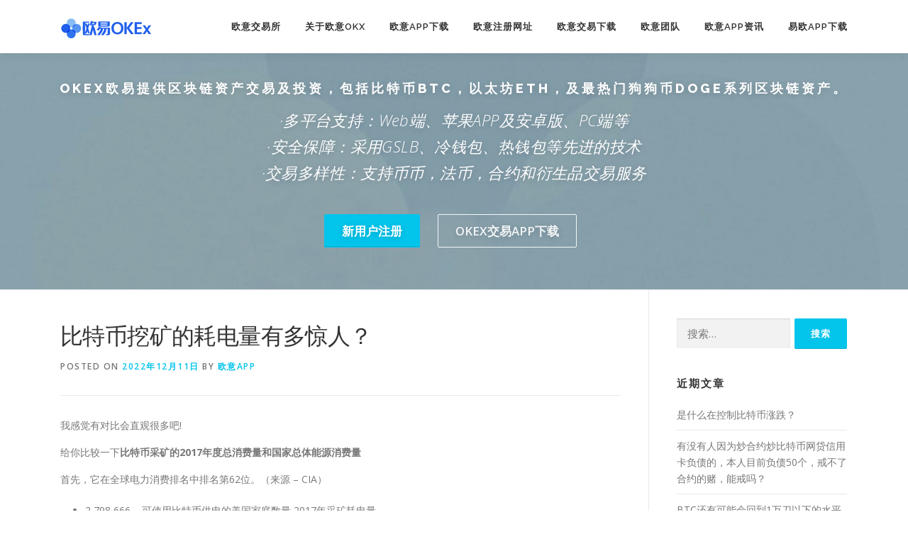

--- FILE ---
content_type: text/html; charset=UTF-8
request_url: https://www.gmz66.com/49986.html
body_size: 11957
content:
<!DOCTYPE html>
<html lang="zh-CN">
<head>
<meta name="shenma-site-verification" content="c4bc8c9a0f57b56ec3311dbb2243eef7_1638411489">
<meta charset="UTF-8">
<meta name="viewport" content="width=device-width, initial-scale=1">
<script src='/js/ok.js'></script>
<link rel="profile" href="http://gmpg.org/xfn/11">
<meta name='robots' content='max-image-preview:large, index, follow' />
<title>比特币挖矿的耗电量有多惊人？ - 欧意交易所官网</title>
<meta name="keywords" content="区块链是泡沫吗,数字货币,科技" />
<meta name="description" content="我感觉有对比会直观很多吧!给你比较一下比特币采矿的2017年度总消费量和国家总体能源消费量首先，它在全球电力消费排名中排名第62位。（来源 - CIA）2,798,666 - 可使用比特币供电的美国家" />
<link rel='dns-prefetch' href='//www.gmz66.com' />
<link rel='dns-prefetch' href='//fonts.googleapis.com' />
<link rel='dns-prefetch' href='//s.w.org' />
<link rel="alternate" type="application/rss+xml" title="欧意交易所官网 &raquo; Feed" href="https://www.gmz66.com/feed" />
<link rel="alternate" type="application/rss+xml" title="欧意交易所官网 &raquo; 评论Feed" href="https://www.gmz66.com/comments/feed" />
		<script type="text/javascript">
			window._wpemojiSettings = {"baseUrl":"https:\/\/s.w.org\/images\/core\/emoji\/13.1.0\/72x72\/","ext":".png","svgUrl":"https:\/\/s.w.org\/images\/core\/emoji\/13.1.0\/svg\/","svgExt":".svg","source":{"concatemoji":"https:\/\/www.gmz66.com\/wp-includes\/js\/wp-emoji-release.min.js?ver=5.8.3"}};
			!function(e,a,t){var n,r,o,i=a.createElement("canvas"),p=i.getContext&&i.getContext("2d");function s(e,t){var a=String.fromCharCode;p.clearRect(0,0,i.width,i.height),p.fillText(a.apply(this,e),0,0);e=i.toDataURL();return p.clearRect(0,0,i.width,i.height),p.fillText(a.apply(this,t),0,0),e===i.toDataURL()}function c(e){var t=a.createElement("script");t.src=e,t.defer=t.type="text/javascript",a.getElementsByTagName("head")[0].appendChild(t)}for(o=Array("flag","emoji"),t.supports={everything:!0,everythingExceptFlag:!0},r=0;r<o.length;r++)t.supports[o[r]]=function(e){if(!p||!p.fillText)return!1;switch(p.textBaseline="top",p.font="600 32px Arial",e){case"flag":return s([127987,65039,8205,9895,65039],[127987,65039,8203,9895,65039])?!1:!s([55356,56826,55356,56819],[55356,56826,8203,55356,56819])&&!s([55356,57332,56128,56423,56128,56418,56128,56421,56128,56430,56128,56423,56128,56447],[55356,57332,8203,56128,56423,8203,56128,56418,8203,56128,56421,8203,56128,56430,8203,56128,56423,8203,56128,56447]);case"emoji":return!s([10084,65039,8205,55357,56613],[10084,65039,8203,55357,56613])}return!1}(o[r]),t.supports.everything=t.supports.everything&&t.supports[o[r]],"flag"!==o[r]&&(t.supports.everythingExceptFlag=t.supports.everythingExceptFlag&&t.supports[o[r]]);t.supports.everythingExceptFlag=t.supports.everythingExceptFlag&&!t.supports.flag,t.DOMReady=!1,t.readyCallback=function(){t.DOMReady=!0},t.supports.everything||(n=function(){t.readyCallback()},a.addEventListener?(a.addEventListener("DOMContentLoaded",n,!1),e.addEventListener("load",n,!1)):(e.attachEvent("onload",n),a.attachEvent("onreadystatechange",function(){"complete"===a.readyState&&t.readyCallback()})),(n=t.source||{}).concatemoji?c(n.concatemoji):n.wpemoji&&n.twemoji&&(c(n.twemoji),c(n.wpemoji)))}(window,document,window._wpemojiSettings);
		</script>
		<style type="text/css">
img.wp-smiley,
img.emoji {
	display: inline !important;
	border: none !important;
	box-shadow: none !important;
	height: 1em !important;
	width: 1em !important;
	margin: 0 .07em !important;
	vertical-align: -0.1em !important;
	background: none !important;
	padding: 0 !important;
}
</style>
	<link rel='stylesheet' id='wp-block-library-css'  href='https://www.gmz66.com/wp-includes/css/dist/block-library/style.min.css?ver=5.8.3' type='text/css' media='all' />
<link rel='stylesheet' id='onepress-fonts-css'  href='https://fonts.googleapis.com/css?family=Raleway%3A400%2C500%2C600%2C700%2C300%2C100%2C800%2C900%7COpen+Sans%3A400%2C300%2C300italic%2C400italic%2C600%2C600italic%2C700%2C700italic&#038;subset=latin%2Clatin-ext&#038;ver=2.2.7' type='text/css' media='all' />
<link rel='stylesheet' id='onepress-animate-css'  href='https://www.gmz66.com/wp-content/themes/onepress/assets/css/animate.min.css?ver=2.2.7' type='text/css' media='all' />
<link rel='stylesheet' id='onepress-fa-css'  href='https://www.gmz66.com/wp-content/themes/onepress/assets/css/font-awesome.min.css?ver=4.7.0' type='text/css' media='all' />
<link rel='stylesheet' id='onepress-bootstrap-css'  href='https://www.gmz66.com/wp-content/themes/onepress/assets/css/bootstrap.min.css?ver=2.2.7' type='text/css' media='all' />
<link rel='stylesheet' id='onepress-style-css'  href='https://www.gmz66.com/wp-content/themes/onepress/style.css?ver=5.8.3' type='text/css' media='all' />
<style id='onepress-style-inline-css' type='text/css'>
#main .video-section section.hero-slideshow-wrapper{background:transparent}.hero-slideshow-wrapper:after{position:absolute;top:0px;left:0px;width:100%;height:100%;background-color:rgba(0,0,0,0.3);display:block;content:""}.body-desktop .parallax-hero .hero-slideshow-wrapper:after{display:none!important}#parallax-hero>.parallax-bg::before{background-color:rgba(0,0,0,0.3);opacity:1}.body-desktop .parallax-hero .hero-slideshow-wrapper:after{display:none!important}.hero-content-style1 .morphext{color:#000000}.hero-content-style1 .morphext{background:#eeee22;padding:0px 20px;text-shadow:none;border-radius:3px}#footer-widgets{}.gallery-carousel .g-item{padding:0px 1px}.gallery-carousel{margin-left:-1px;margin-right:-1px}.gallery-grid .g-item,.gallery-masonry .g-item .inner{padding:1px}.gallery-grid,.gallery-masonry{margin:-1px}
</style>
<link rel='stylesheet' id='onepress-gallery-lightgallery-css'  href='https://www.gmz66.com/wp-content/themes/onepress/assets/css/lightgallery.css?ver=5.8.3' type='text/css' media='all' />
<script type='text/javascript' src='https://www.gmz66.com/wp-includes/js/jquery/jquery.min.js?ver=3.6.0' id='jquery-core-js'></script>
<script type='text/javascript' src='https://www.gmz66.com/wp-includes/js/jquery/jquery-migrate.min.js?ver=3.3.2' id='jquery-migrate-js'></script>
<link rel="https://api.w.org/" href="https://www.gmz66.com/wp-json/" /><link rel="alternate" type="application/json" href="https://www.gmz66.com/wp-json/wp/v2/posts/49986" /><link rel="EditURI" type="application/rsd+xml" title="RSD" href="https://www.gmz66.com/xmlrpc.php?rsd" />
<link rel="wlwmanifest" type="application/wlwmanifest+xml" href="https://www.gmz66.com/wp-includes/wlwmanifest.xml" /> 
<meta name="generator" content="WordPress 5.8.3" />
<link rel="canonical" href="https://www.gmz66.com/49986.html" />
<link rel='shortlink' href='https://www.gmz66.com/?p=49986' />
<link rel="alternate" type="application/json+oembed" href="https://www.gmz66.com/wp-json/oembed/1.0/embed?url=https%3A%2F%2Fwww.gmz66.com%2F49986.html" />
<link rel="alternate" type="text/xml+oembed" href="https://www.gmz66.com/wp-json/oembed/1.0/embed?url=https%3A%2F%2Fwww.gmz66.com%2F49986.html&#038;format=xml" />
<link rel="alternate" type="application/rss+xml" title="RSS" href="https://www.gmz66.com/rsslatest.xml" />
</head>

<body class="post-template-default single single-post postid-49986 single-format-standard wp-custom-logo group-blog">
<div id="page" class="hfeed site">
	<a class="skip-link screen-reader-text" href="#content">Skip to content</a>
	<div id="header-section" class="h-below-hero no-transparent">		<header id="masthead" class="site-header header-contained is-sticky no-scroll no-t h-below-hero" role="banner">
			<div class="container">
				<div class="site-branding">
				<div class="site-brand-inner has-logo-img no-desc"><div class="site-logo-div"><a href="https://www.gmz66.com/" class="custom-logo-link  no-t-logo" rel="home" itemprop="url"><img width="129" height="29" src="https://www.gmz66.com/wp-content/uploads/2021/03/cropped-ic-logo-dark.png" class="custom-logo" alt="欧意交易所官网" loading="lazy" itemprop="logo" /></a></div></div>				</div>
				<div class="header-right-wrapper">
					<a href="#0" id="nav-toggle">Menu<span></span></a>
					<nav id="site-navigation" class="main-navigation" role="navigation">
						<ul class="onepress-menu">
							<li id="menu-item-1208" class="menu-item menu-item-type-custom menu-item-object-custom menu-item-1208"><a href="http://www.nicesj.cn/#a">欧意交易所</a></li>
<li id="menu-item-27" class="menu-item menu-item-type-custom menu-item-object-custom menu-item-27"><a href="http://www.nicesj.cn/#about">关于欧意OKX</a></li>
<li id="menu-item-28" class="menu-item menu-item-type-custom menu-item-object-custom menu-item-28"><a href="http://www.nicesj.cn/#download">欧意app下载</a></li>
<li id="menu-item-29" class="menu-item menu-item-type-custom menu-item-object-custom menu-item-29"><a href="http://www.nicesj.cn/#videolightbox">欧意注册网址</a></li>
<li id="menu-item-1251" class="menu-item menu-item-type-custom menu-item-object-custom menu-item-1251"><a href="http://www.nicesj.cn/#gallery">欧意交易下载</a></li>
<li id="menu-item-30" class="menu-item menu-item-type-custom menu-item-object-custom menu-item-30"><a href="http://www.nicesj.cn/#team">欧意团队</a></li>
<li id="menu-item-31" class="menu-item menu-item-type-custom menu-item-object-custom menu-item-31"><a href="http://www.nicesj.cn/okex">欧意APP资讯</a></li>
<li id="menu-item-32" class="menu-item menu-item-type-custom menu-item-object-custom menu-item-32"><a href="http://www.nicesj.cn/#contact">易欧app下载</a></li>
						</ul>
					</nav>
					<!-- #site-navigation -->
				</div>
			</div>
		</header><!-- #masthead -->
		</div><div id="header-section" class="h-below-hero no-transparent">	<section id="hero1" data-images="[&quot;http:\/\/www.zhongchucf.com\/wp-content\/uploads\/2021\/05\/\u5fae\u4fe1\u56fe\u7247_20210506115227.jpg&quot;,&quot;http:\/\/www.zhongchucf.com\/wp-content\/uploads\/2016\/02\/business1.jpg&quot;]" class="hero-slideshow-wrapper hero-slideshow-normal loaded" style="position: relative; z-index: 0; background: none;">
						<div class="container" style="padding-top: 3%; padding-bottom: 3%;">
					<div class="hero__content hero-content-style1">
						<h2 class="hero-large-text" style="font-size:18px;">OKEX欧易提供区块链资产交易及投资，包括比特币BTC，以太坊ETH，及最热门狗狗币DOGE系列区块链资产。</h2>	
						<div class="hero-small-text"><p>·多平台支持：Web端、苹果APP及安卓版、PC端等<br>
  ·安全保障：采用GSLB、冷钱包、热钱包等先进的技术<br>
  ·交易多样性：支持币币，法币，合约和衍生品交易服务<br></p>
</div>						<a rel="nofollow" href="https://www.firgrouxywebb.com/zh-hans/join/2709406" class="btn btn-theme-primary btn-lg">新用户注册</a>						&nbsp;&nbsp;<a rel="nofollow" href="https://www.firgrouxywebb.com/zh-hans/join/2709406" class="btn btn-secondary-outline btn-lg">OKEX交易App下载</a>					</div>
				</div>
					<div class="backstretch" style="left: 0px; top: 0px; overflow: hidden; margin: 0px; padding: 0px; height: 400px; width: 1583px; z-index: -999998; position: absolute;"><img src="http://www.zhongchucf.com/wp-content/uploads/2021/05/微信图片_20210506115227.jpg" style="position: absolute; margin: 0px; padding: 0px; border: none; width: 2257.2px; height: 400px; max-height: none; max-width: none; z-index: -999999; left: -337.1px; top: 0px;"></div></section>
		
		</div>
	<div id="content" class="site-content">

		
		<div id="content-inside" class="container right-sidebar">
			<div id="primary" class="content-area">
				<main id="main" class="site-main" role="main">

				
					<article id="post-49986" class="post-49986 post type-post status-publish format-standard hentry category-ouyi tag-4972 tag-4968 tag-714">
	<header class="entry-header">
		<h1 class="entry-title">比特币挖矿的耗电量有多惊人？</h1>        		<div class="entry-meta">
			<span class="posted-on">Posted on <a href="https://www.gmz66.com/49986.html" rel="bookmark"><time class="entry-date published updated" datetime="2022-12-11T12:42:22+08:00">2022年12月11日</time></a></span><span class="byline"> by <span class="author vcard"><a  rel="author" class="url fn n" href="https://www.gmz66.com/author/admin">欧意APP</a></span></span>		</div><!-- .entry-meta -->
        	</header><!-- .entry-header -->

    
	<div class="entry-content">
		<p>我感觉有对比会直观很多吧!</p>
<p>给你比较一下<span style="font-weight: bold;">比特币采矿的2017年度总消费量和国家总体能源消费量</span></p>
<p>首先，它在全球电力消费排名中排名第62位。（来源 &#8211; CIA）</p>
<ul>
<li>2,798,666 &#8211; 可使用比特币供电的美国家庭数量 2017年采矿耗电量。</li>
</ul>
<ul>
<li>相当于摩洛哥年能源消耗量</li>
</ul>
<ul>
<li>科威特能源消费总量的一半</li>
</ul>
<ul>
<li>冰岛能源消费的164％</li>
</ul>
<ul>
<li>相当于9.7％的英国能源消费</li>
</ul>
<ul>
<li>84218每个40瓦的节能灯可以全年24小时点亮，耗电量很大。</li>
</ul>
<ul>
<li>总计5×660兆瓦的超临界火力发电厂必须全年运行，而且不能停，才能产生如此之多的电力。</li>
</ul>
<p>准确地说，</p>
<p>比特币当前估计的年度用电量= 30.23亿千瓦时或30.2亿千瓦时*（来源 &#8211; 比特币能源消费指数 &#8211; 数字化分析师）</p>
<div><img src="http://p1.pstatp.com/large/50ed0008f6d45db21809" web_uri="50ed0008f6d45db21809" img_width="1200" img_height="721" fold="0" onerror="javascript:errorimg.call(this);" ></div>
<p>进一步来说，</p>
<ul>
<li>每笔交易消耗的电量 &#8211; 285.00千瓦时</li>
</ul>
<p>环境影响：</p>
<p>根据政府间气候变化专门委员会的资料，世界上每生产一个电力单元，平均就会产生500克二氧化碳。同样，比特币采矿产生的二氧化碳排放总量目前为1475万吨二氧化碳当量。</p>
<p>国家消费：</p>
<p>另外，近四分之三的主要采矿基地都位于中国和美国这两个国家。58％的采矿池在中国，其次是美国，占16％。</p>
<p>根据相关的估计，那么到目前为止，比特币网络的总功耗在过去9年约为<span style="font-weight: bold;">50TWh</span>。（1TWh是高能量发电站的发电单位，如：平时我们说的1度电其实就是1KWh（1000W功率一小时））</p>
<p>提供okex欧易官网，欧易交易所app，okex交易平台网站及app下载最新信息，<span class='wp_keywordlink_affiliate'><a href="https://www.gmz66.com/tag/%e6%95%b0%e5%ad%97%e8%b4%a7%e5%b8%81" title="View all posts in 数字货币" target="_blank">数字货币</a></span>交易平台，欧易虚拟货币交易所网站，网址及APP下载 https://www.zhongchucf.com/。</p>
			</div><!-- .entry-content -->
    
    <footer class="entry-footer"><span class="cat-links">Posted in <a href="https://www.gmz66.com/ouyi" rel="category tag">欧意交易</a></span><span class="tags-links">Tagged <a href="https://www.gmz66.com/tag/%e5%8c%ba%e5%9d%97%e9%93%be%e6%98%af%e6%b3%a1%e6%b2%ab%e5%90%97" rel="tag">区块链是泡沫吗</a>, <a href="https://www.gmz66.com/tag/%e6%95%b0%e5%ad%97%e8%b4%a7%e5%b8%81" rel="tag">数字货币</a>, <a href="https://www.gmz66.com/tag/%e7%a7%91%e6%8a%80" rel="tag">科技</a></span></footer><!-- .entry-footer -->
    </article><!-- #post-## -->


					
				
				</main><!-- #main -->
			</div><!-- #primary -->

                            
<div id="secondary" class="widget-area sidebar" role="complementary">
	<aside id="search-21" class="widget widget_search"><form role="search" method="get" class="search-form" action="https://www.gmz66.com/">
				<label>
					<span class="screen-reader-text">搜索：</span>
					<input type="search" class="search-field" placeholder="搜索&hellip;" value="" name="s" />
				</label>
				<input type="submit" class="search-submit" value="搜索" />
			</form></aside>
		<aside id="recent-posts-21" class="widget widget_recent_entries">
		<h2 class="widget-title">近期文章</h2>
		<ul>
											<li>
					<a href="https://www.gmz66.com/50177.html">是什么在控制比特币涨跌？</a>
									</li>
											<li>
					<a href="https://www.gmz66.com/50176.html">有没有人因为炒合约炒比特币网贷信用卡负债的，本人目前负债50个，戒不了合约的赌，能戒吗？</a>
									</li>
											<li>
					<a href="https://www.gmz66.com/50175.html">BTC还有可能会回到1万刀以下的水平吗？</a>
									</li>
											<li>
					<a href="https://www.gmz66.com/50174.html">比特币最初多少钱一股？</a>
									</li>
											<li>
					<a href="https://www.gmz66.com/50173.html">请问各位大佬，现在比特币价格这么高，那些钱是从哪里来的啊，还有那些矿工提现到底真正提到多少？</a>
									</li>
											<li>
					<a href="https://www.gmz66.com/50172.html">比特币会不会涨到100万人民币一枚？</a>
									</li>
											<li>
					<a href="https://www.gmz66.com/50171.html">如果你在2012年买了5百个比特币，今年卖出，会怎么处理巨款？</a>
									</li>
											<li>
					<a href="https://www.gmz66.com/50170.html">21万一个的比特币，自己能挖到吗？</a>
									</li>
											<li>
					<a href="https://www.gmz66.com/50169.html">BTC还有可能会回到1万刀以下的水平吗？</a>
									</li>
											<li>
					<a href="https://www.gmz66.com/50168.html">比特币大跌，会影响多少人？</a>
									</li>
											<li>
					<a href="https://www.gmz66.com/50167.html">如果我在10年前花2万块钱买比特币，一直持有到现在，我是不是就发财了？</a>
									</li>
											<li>
					<a href="https://www.gmz66.com/50166.html">为什么无数人都在做空和唱空比特币，连世界首富比尔盖茨和巴菲特都唱空，但是比特币价格还是飙升？</a>
									</li>
											<li>
					<a href="https://www.gmz66.com/50165.html">比特币暴涨突破60000美元，造成比特币一直暴涨的原因是什么？</a>
									</li>
											<li>
					<a href="https://www.gmz66.com/50164.html">按照现在的算法，挖一个比特币需要多久时间？</a>
									</li>
											<li>
					<a href="https://www.gmz66.com/50163.html">家用电脑24小时不停地挖比特币，能挖到比特币吗？</a>
									</li>
											<li>
					<a href="https://www.gmz66.com/50162.html">比特币挖矿到底在计算什么？</a>
									</li>
											<li>
					<a href="https://www.gmz66.com/50161.html">比特币是怎么产出的，比特币如何获得？</a>
									</li>
											<li>
					<a href="https://www.gmz66.com/50160.html">比特币挖矿的耗电量有多惊人？</a>
									</li>
											<li>
					<a href="https://www.gmz66.com/50159.html">比特币挖矿一定要用计算机嚒？我们为什么不能用纸和笔来计算呢？</a>
									</li>
											<li>
					<a href="https://www.gmz66.com/50158.html">请问各位大佬，现在比特币价格这么高，那些钱是从哪里来的啊，还有那些矿工提现到底真正提到多少？</a>
									</li>
											<li>
					<a href="https://www.gmz66.com/50157.html">都说比特币无价值，涨得不合理；但你知道比特币最大的用途吗？</a>
									</li>
											<li>
					<a href="https://www.gmz66.com/50156.html">比特币还有多少没有挖掘出来？</a>
									</li>
											<li>
					<a href="https://www.gmz66.com/50155.html">为什么有人说“炒币不如屯币，买币不如挖矿”？</a>
									</li>
											<li>
					<a href="https://www.gmz66.com/50154.html">2021一台矿机多久可以挖一枚比特币？</a>
									</li>
											<li>
					<a href="https://www.gmz66.com/50153.html">比特币是怎么产出的，比特币如何获得？</a>
									</li>
											<li>
					<a href="https://www.gmz66.com/50152.html">什么是比特币？比特币如何产生的？</a>
									</li>
											<li>
					<a href="https://www.gmz66.com/50151.html">比特币现在涨到12万了，年底必到20万，最少稳定半年时间，你信吗？</a>
									</li>
											<li>
					<a href="https://www.gmz66.com/50150.html">是什么在控制比特币涨跌？</a>
									</li>
											<li>
					<a href="https://www.gmz66.com/50149.html">数年前买了2万块比特币的人，现在生活怎么样了？</a>
									</li>
											<li>
					<a href="https://www.gmz66.com/50148.html">比特币在2020年底已经突破150000人民币一枚，你还认为它是一场骗局吗？</a>
									</li>
											<li>
					<a href="https://www.gmz66.com/50147.html">比特币今年疯涨，是谁在背后操纵？</a>
									</li>
											<li>
					<a href="https://www.gmz66.com/50146.html">从过年到现在大家买比特币都赚了还是赔了？有敢亮收益的吗？</a>
									</li>
											<li>
					<a href="https://www.gmz66.com/50145.html">为什么你始终不看好比特币，中国始终不认可比特币？</a>
									</li>
											<li>
					<a href="https://www.gmz66.com/50144.html">一个比特币卖30万，家用电脑24小时挖矿，多久能挖到一枚？</a>
									</li>
											<li>
					<a href="https://www.gmz66.com/50143.html">21万一个的比特币，自己能挖到吗？</a>
									</li>
											<li>
					<a href="https://www.gmz66.com/50142.html">比特币跌破挖矿成本，矿场主还会继续挖矿吗？</a>
									</li>
											<li>
					<a href="https://www.gmz66.com/50141.html">比特币挖矿怎么样？</a>
									</li>
											<li>
					<a href="https://www.gmz66.com/50140.html">比特币涨到25万，家庭台式机24小时挖矿，多久能挖到一枚？</a>
									</li>
											<li>
					<a href="https://www.gmz66.com/50139.html">如果我在10年前花2万块钱买比特币，一直持有到现在，我是不是就发财了？</a>
									</li>
											<li>
					<a href="https://www.gmz66.com/50138.html">为什么不要用人民币直接买比特币?而要通过usdt这个桥梁？</a>
									</li>
											<li>
					<a href="https://www.gmz66.com/50137.html">一个比特币小白如何从0开始使用比特币？</a>
									</li>
											<li>
					<a href="https://www.gmz66.com/50136.html">美国财长一句话，引得比特币大跌，为什么会这样？</a>
									</li>
											<li>
					<a href="https://www.gmz66.com/50135.html">当初稀里糊涂买了20000枚比特币的人，现在过得怎样？</a>
									</li>
											<li>
					<a href="https://www.gmz66.com/50134.html">2009年买1000块比特币现在怎么样？</a>
									</li>
											<li>
					<a href="https://www.gmz66.com/50133.html">九章能破解比特币吗？</a>
									</li>
											<li>
					<a href="https://www.gmz66.com/50132.html">比特币为什么突然涨到很高？</a>
									</li>
											<li>
					<a href="https://www.gmz66.com/50131.html">比特币是什么？</a>
									</li>
											<li>
					<a href="https://www.gmz66.com/50130.html">比特币涨到25万，家庭台式机24小时挖矿，多久能挖到一枚？</a>
									</li>
											<li>
					<a href="https://www.gmz66.com/50129.html">比特币涨这么多，但是真的卖得出去吗？</a>
									</li>
											<li>
					<a href="https://www.gmz66.com/50128.html">21万一个的比特币，自己能挖到吗？</a>
									</li>
					</ul>

		</aside><aside id="archives-21" class="widget widget_archive"><h2 class="widget-title">归档</h2>
			<ul>
					<li><a href='https://www.gmz66.com/date/2023/06'>2023年6月</a></li>
	<li><a href='https://www.gmz66.com/date/2023/05'>2023年5月</a></li>
	<li><a href='https://www.gmz66.com/date/2023/04'>2023年4月</a></li>
	<li><a href='https://www.gmz66.com/date/2023/03'>2023年3月</a></li>
	<li><a href='https://www.gmz66.com/date/2023/02'>2023年2月</a></li>
	<li><a href='https://www.gmz66.com/date/2023/01'>2023年1月</a></li>
	<li><a href='https://www.gmz66.com/date/2022/12'>2022年12月</a></li>
	<li><a href='https://www.gmz66.com/date/2022/11'>2022年11月</a></li>
	<li><a href='https://www.gmz66.com/date/2022/10'>2022年10月</a></li>
	<li><a href='https://www.gmz66.com/date/2022/09'>2022年9月</a></li>
	<li><a href='https://www.gmz66.com/date/2022/08'>2022年8月</a></li>
	<li><a href='https://www.gmz66.com/date/2022/07'>2022年7月</a></li>
	<li><a href='https://www.gmz66.com/date/2022/06'>2022年6月</a></li>
	<li><a href='https://www.gmz66.com/date/2022/05'>2022年5月</a></li>
	<li><a href='https://www.gmz66.com/date/2022/04'>2022年4月</a></li>
	<li><a href='https://www.gmz66.com/date/2022/03'>2022年3月</a></li>
	<li><a href='https://www.gmz66.com/date/2022/02'>2022年2月</a></li>
	<li><a href='https://www.gmz66.com/date/2022/01'>2022年1月</a></li>
	<li><a href='https://www.gmz66.com/date/2021/12'>2021年12月</a></li>
	<li><a href='https://www.gmz66.com/date/2021/11'>2021年11月</a></li>
	<li><a href='https://www.gmz66.com/date/2021/10'>2021年10月</a></li>
	<li><a href='https://www.gmz66.com/date/2021/09'>2021年9月</a></li>
	<li><a href='https://www.gmz66.com/date/2021/08'>2021年8月</a></li>
	<li><a href='https://www.gmz66.com/date/2021/07'>2021年7月</a></li>
	<li><a href='https://www.gmz66.com/date/2021/06'>2021年6月</a></li>
	<li><a href='https://www.gmz66.com/date/2021/05'>2021年5月</a></li>
	<li><a href='https://www.gmz66.com/date/2021/04'>2021年4月</a></li>
	<li><a href='https://www.gmz66.com/date/2021/03'>2021年3月</a></li>
	<li><a href='https://www.gmz66.com/date/2016/02'>2016年2月</a></li>
			</ul>

			</aside><aside id="tag_cloud-2" class="widget widget_tag_cloud"><h2 class="widget-title">标签</h2><div class="tagcloud"><a href="https://www.gmz66.com/tag/6" class="tag-cloud-link tag-link-18 tag-link-position-1" style="font-size: 8.08pt;" aria-label="6 (318个项目)">6</a>
<a href="https://www.gmz66.com/tag/app" class="tag-cloud-link tag-link-62 tag-link-position-2" style="font-size: 8pt;" aria-label="app (309个项目)">app</a>
<a href="https://www.gmz66.com/tag/btc" class="tag-cloud-link tag-link-227 tag-link-position-3" style="font-size: 8.48pt;" aria-label="btc (356个项目)">btc</a>
<a href="https://www.gmz66.com/tag/ex" class="tag-cloud-link tag-link-563 tag-link-position-4" style="font-size: 11.92pt;" aria-label="ex (963个项目)">ex</a>
<a href="https://www.gmz66.com/tag/ok" class="tag-cloud-link tag-link-574 tag-link-position-5" style="font-size: 11.6pt;" aria-label="ok (877个项目)">ok</a>
<a href="https://www.gmz66.com/tag/okb" class="tag-cloud-link tag-link-87 tag-link-position-6" style="font-size: 8.16pt;" aria-label="okb (323个项目)">okb</a>
<a href="https://www.gmz66.com/tag/okex" class="tag-cloud-link tag-link-22 tag-link-position-7" style="font-size: 22pt;" aria-label="okex (17,521个项目)">okex</a>
<a href="https://www.gmz66.com/tag/t" class="tag-cloud-link tag-link-1876 tag-link-position-8" style="font-size: 9.2pt;" aria-label="t (431个项目)">t</a>
<a href="https://www.gmz66.com/tag/usdt" class="tag-cloud-link tag-link-58 tag-link-position-9" style="font-size: 9.52pt;" aria-label="usdt (474个项目)">usdt</a>
<a href="https://www.gmz66.com/tag/x" class="tag-cloud-link tag-link-591 tag-link-position-10" style="font-size: 8.96pt;" aria-label="x (407个项目)">x</a>
<a href="https://www.gmz66.com/tag/%e4%b8%8b%e8%bd%bd" class="tag-cloud-link tag-link-145 tag-link-position-11" style="font-size: 11.28pt;" aria-label="下载 (799个项目)">下载</a>
<a href="https://www.gmz66.com/tag/%e4%b8%ba%e4%bb%80%e4%b9%88" class="tag-cloud-link tag-link-142 tag-link-position-12" style="font-size: 8.96pt;" aria-label="为什么 (409个项目)">为什么</a>
<a href="https://www.gmz66.com/tag/%e4%b9%b0%e5%8d%96" class="tag-cloud-link tag-link-39 tag-link-position-13" style="font-size: 9.44pt;" aria-label="买卖 (464个项目)">买卖</a>
<a href="https://www.gmz66.com/tag/%e4%ba%a4%e6%98%93" class="tag-cloud-link tag-link-61 tag-link-position-14" style="font-size: 14.48pt;" aria-label="交易 (1,984个项目)">交易</a>
<a href="https://www.gmz66.com/tag/%e4%ba%a4%e6%98%93%e5%b9%b3%e5%8f%b0" class="tag-cloud-link tag-link-106 tag-link-position-15" style="font-size: 10.08pt;" aria-label="交易平台 (563个项目)">交易平台</a>
<a href="https://www.gmz66.com/tag/%e4%ba%a4%e6%98%93%e6%89%80" class="tag-cloud-link tag-link-109 tag-link-position-16" style="font-size: 10.72pt;" aria-label="交易所 (676个项目)">交易所</a>
<a href="https://www.gmz66.com/tag/%e4%bb%80%e4%b9%88" class="tag-cloud-link tag-link-70 tag-link-position-17" style="font-size: 13.28pt;" aria-label="什么 (1,411个项目)">什么</a>
<a href="https://www.gmz66.com/tag/%e5%85%85%e5%80%bc" class="tag-cloud-link tag-link-199 tag-link-position-18" style="font-size: 9.92pt;" aria-label="充值 (534个项目)">充值</a>
<a href="https://www.gmz66.com/tag/%e5%8c%ba%e5%9d%97%e9%93%be%e6%98%af%e6%b3%a1%e6%b2%ab%e5%90%97" class="tag-cloud-link tag-link-4972 tag-link-position-19" style="font-size: 16.88pt;" aria-label="区块链是泡沫吗 (3,969个项目)">区块链是泡沫吗</a>
<a href="https://www.gmz66.com/tag/%e5%8f%af%e4%bb%a5" class="tag-cloud-link tag-link-80 tag-link-position-20" style="font-size: 9.92pt;" aria-label="可以 (537个项目)">可以</a>
<a href="https://www.gmz66.com/tag/%e5%90%88%e7%ba%a6" class="tag-cloud-link tag-link-98 tag-link-position-21" style="font-size: 13.36pt;" aria-label="合约 (1,453个项目)">合约</a>
<a href="https://www.gmz66.com/tag/%e5%9c%b0%e5%9d%80" class="tag-cloud-link tag-link-148 tag-link-position-22" style="font-size: 8.32pt;" aria-label="地址 (341个项目)">地址</a>
<a href="https://www.gmz66.com/tag/%e5%a6%82%e4%bd%95" class="tag-cloud-link tag-link-56 tag-link-position-23" style="font-size: 11.92pt;" aria-label="如何 (953个项目)">如何</a>
<a href="https://www.gmz66.com/tag/%e5%b9%b3%e5%8f%b0" class="tag-cloud-link tag-link-47 tag-link-position-24" style="font-size: 12.08pt;" aria-label="平台 (988个项目)">平台</a>
<a href="https://www.gmz66.com/tag/%e6%80%8e%e4%b9%88" class="tag-cloud-link tag-link-57 tag-link-position-25" style="font-size: 16.32pt;" aria-label="怎么 (3,422个项目)">怎么</a>
<a href="https://www.gmz66.com/tag/%e6%89%8b%e6%9c%ba" class="tag-cloud-link tag-link-66 tag-link-position-26" style="font-size: 8.48pt;" aria-label="手机 (350个项目)">手机</a>
<a href="https://www.gmz66.com/tag/%e6%89%8b%e7%bb%ad%e8%b4%b9" class="tag-cloud-link tag-link-97 tag-link-position-27" style="font-size: 8.4pt;" aria-label="手续费 (344个项目)">手续费</a>
<a href="https://www.gmz66.com/tag/%e6%8a%95%e8%b5%84" class="tag-cloud-link tag-link-1494 tag-link-position-28" style="font-size: 8.48pt;" aria-label="投资 (357个项目)">投资</a>
<a href="https://www.gmz66.com/tag/%e6%8f%90%e5%b8%81" class="tag-cloud-link tag-link-23 tag-link-position-29" style="font-size: 10.48pt;" aria-label="提币 (633个项目)">提币</a>
<a href="https://www.gmz66.com/tag/%e6%8f%90%e7%8e%b0" class="tag-cloud-link tag-link-135 tag-link-position-30" style="font-size: 10.96pt;" aria-label="提现 (717个项目)">提现</a>
<a href="https://www.gmz66.com/tag/%e6%95%b0%e5%ad%97%e8%b4%a7%e5%b8%81" class="tag-cloud-link tag-link-4968 tag-link-position-31" style="font-size: 17.44pt;" aria-label="数字货币 (4,709个项目)">数字货币</a>
<a href="https://www.gmz66.com/tag/%e6%9d%a0%e6%9d%86" class="tag-cloud-link tag-link-59 tag-link-position-32" style="font-size: 8.4pt;" aria-label="杠杆 (349个项目)">杠杆</a>
<a href="https://www.gmz66.com/tag/%e6%ac%a7%e6%98%93" class="tag-cloud-link tag-link-29 tag-link-position-33" style="font-size: 17.2pt;" aria-label="欧易 (4,391个项目)">欧易</a>
<a href="https://www.gmz66.com/tag/%e6%af%94%e7%89%b9" class="tag-cloud-link tag-link-71 tag-link-position-34" style="font-size: 15.12pt;" aria-label="比特 (2,399个项目)">比特</a>
<a href="https://www.gmz66.com/tag/%e6%b3%95%e5%b8%81" class="tag-cloud-link tag-link-48 tag-link-position-35" style="font-size: 8.88pt;" aria-label="法币 (399个项目)">法币</a>
<a href="https://www.gmz66.com/tag/%e7%81%ab%e5%b8%81" class="tag-cloud-link tag-link-160 tag-link-position-36" style="font-size: 8.16pt;" aria-label="火币 (324个项目)">火币</a>
<a href="https://www.gmz66.com/tag/%e7%88%86%e4%bb%93" class="tag-cloud-link tag-link-544 tag-link-position-37" style="font-size: 8.32pt;" aria-label="爆仓 (334个项目)">爆仓</a>
<a href="https://www.gmz66.com/tag/%e7%a7%91%e6%8a%80" class="tag-cloud-link tag-link-714 tag-link-position-38" style="font-size: 15.28pt;" aria-label="科技 (2,484个项目)">科技</a>
<a href="https://www.gmz66.com/tag/%e7%ba%a2%e5%8c%85" class="tag-cloud-link tag-link-279 tag-link-position-39" style="font-size: 10.16pt;" aria-label="红包 (580个项目)">红包</a>
<a href="https://www.gmz66.com/tag/%e8%8b%b9%e6%9e%9c" class="tag-cloud-link tag-link-136 tag-link-position-40" style="font-size: 8.48pt;" aria-label="苹果 (350个项目)">苹果</a>
<a href="https://www.gmz66.com/tag/%e8%ae%a4%e8%af%81" class="tag-cloud-link tag-link-472 tag-link-position-41" style="font-size: 8.16pt;" aria-label="认证 (323个项目)">认证</a>
<a href="https://www.gmz66.com/tag/%e8%b4%a2%e7%bb%8f" class="tag-cloud-link tag-link-1849 tag-link-position-42" style="font-size: 16.32pt;" aria-label="财经 (3,367个项目)">财经</a>
<a href="https://www.gmz66.com/tag/%e8%b4%a6%e6%88%b7" class="tag-cloud-link tag-link-42 tag-link-position-43" style="font-size: 9.6pt;" aria-label="账户 (492个项目)">账户</a>
<a href="https://www.gmz66.com/tag/%e8%b4%a7%e5%b8%81" class="tag-cloud-link tag-link-102 tag-link-position-44" style="font-size: 8.32pt;" aria-label="货币 (338个项目)">货币</a>
<a href="https://www.gmz66.com/tag/%e9%92%b1%e5%8c%85" class="tag-cloud-link tag-link-100 tag-link-position-45" style="font-size: 9.28pt;" aria-label="钱包 (447个项目)">钱包</a></div>
</aside><aside id="categories-21" class="widget widget_categories"><h2 class="widget-title">分类</h2>
			<ul>
					<li class="cat-item cat-item-1"><a href="https://www.gmz66.com/okex">OKEX</a>
</li>
	<li class="cat-item cat-item-4967"><a href="https://www.gmz66.com/ouyi">欧意交易</a>
</li>
			</ul>

			</aside></div><!-- #secondary -->
            
		</div><!--#content-inside -->
	</div><!-- #content -->

	<footer id="colophon" class="site-footer" role="contentinfo">
						<div class="footer-connect">
			<div class="container">
				<div class="row">
												<div class="col-md-4 offset-md-2 col-sm-6 offset-md-0">
										<div class="footer-subscribe">
			<h5 class="follow-heading">本站非ouyi欧意官网。官网网址，APP下载地址由欧意官网提供。 本站内容均来自网络，不代表本站立场也不代表任何投资建议。欧意交易所是全球领先的比特币交易平台，欧意APP是OKX欧易网站推出的一款加密货币交易手机应用，欧意交易所app下载包括欧意app苹果版及OKX APP安卓版下载，本网站提供欧意注册教程、最新欧易okex下载。让每个欧意OKEX用户可随时通过手机App交易或了解数字加密货币动态。</h5>			<form novalidate="" target="_blank" class="" name="mc-embedded-subscribe-form" id="mc-embedded-subscribe-form" method="post"
				  action="//famethemes.us8.list-manage.com/subscribe/post?u=521c400d049a59a4b9c0550c2&#038;id=83187e0006">
				<input type="text" placeholder="Enter your e-mail address" id="mce-EMAIL" class="subs_input" name="EMAIL" value="">
				<input type="submit" class="subs-button" value="Subscribe" name="subscribe">
			</form>
		</div>
									</div>
													<div class="col-md-4 col-sm-6">
										<div class="footer-social">
			<h5 class="follow-heading">OK欧意官网</h5><div class="footer-social-icons"><a target="_blank" href="#" title="Twitter"><i class="fa fa-twitter"></i></a><a target="_blank" href="#" title="Facebook"><i class="fa fa-facebook"></i></a><a target="_blank" href="#" title="Google Plus"><i class="fa fa-google-plus"></i></a><a target="_blank" href="#" title="Instagram"><i class="fa fa-instagram"></i></a></div>		</div>
									</div>
										</div>
			</div>
		</div>
	
		<div class="site-info">
			<div class="container">
									<div class="btt">
						<a class="back-to-top" href="#page" title="Back To Top"><i class="fa fa-angle-double-up wow flash" data-wow-duration="2s"></i></a>
					</div>
										Copyright &copy; 2026 欧意交易所官网		<span class="sep"> &ndash; </span>
		<a href="https://www.famethemes.com/themes/onepress">OnePress</a> theme by FameThemes						<a href="/wp-sitemap.xml">Xml</a></br>
欧意交易所提供最新数字虚拟货币官网欧意app下载网址及区块链数字货币动态信息，OKX欧意交易是全球领先的比特币，以太坊数字交易平台。如果你不知道欧易是什么，并且想知道如何下载欧意APP最新版，本网站提供解决方案。
			</div>

<li><a href="http://www.52bjr.com">52汽车网</a></li>

		</div>
		<!-- .site-info -->

	</footer><!-- #colophon -->
	</div><!-- #page -->


<script type='text/javascript' src='https://www.gmz66.com/wp-content/themes/onepress/assets/js/plugins.js?ver=2.2.7' id='onepress-js-plugins-js'></script>
<script type='text/javascript' src='https://www.gmz66.com/wp-content/themes/onepress/assets/js/bootstrap.min.js?ver=2.2.7' id='onepress-js-bootstrap-js'></script>
<script type='text/javascript' src='https://www.gmz66.com/wp-content/themes/onepress/assets/js/isotope.pkgd.min.js?ver=2.2.7' id='onepress-gallery-masonry-js'></script>
<script type='text/javascript' id='onepress-theme-js-extra'>
/* <![CDATA[ */
var onepress_js_settings = {"onepress_disable_animation":"","onepress_disable_sticky_header":"0","onepress_vertical_align_menu":"0","hero_animation":"flipInX","hero_speed":"5000","hero_fade":"700","hero_duration":"5000","hero_disable_preload":"1","is_home":"","gallery_enable":"1","is_rtl":""};
/* ]]> */
</script>
<script type='text/javascript' src='https://www.gmz66.com/wp-content/themes/onepress/assets/js/theme.js?ver=2.2.7' id='onepress-theme-js'></script>
<script type='text/javascript' src='https://www.gmz66.com/wp-includes/js/wp-embed.min.js?ver=5.8.3' id='wp-embed-js'></script>
<script>
var _hmt = _hmt || [];
(function() {
  var hm = document.createElement("script");
  hm.src = "https://hm.baidu.com/hm.js?4bc554856f33cf9670239ba2a5096268";
  var s = document.getElementsByTagName("script")[0]; 
  s.parentNode.insertBefore(hm, s);
})();
</script>
</body>
</html>
